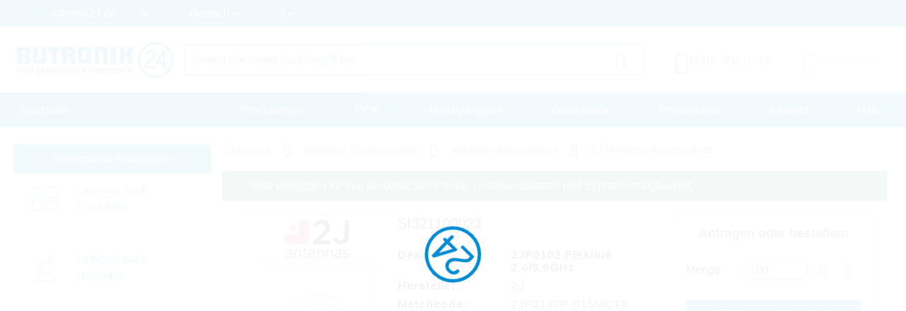

--- FILE ---
content_type: text/html; charset=UTF-8
request_url: https://www.rutronik24.de/produkt/2j/2jf0102p-015113-ufl/9969196.html
body_size: 13234
content:
<!DOCTYPE html>
<html lang="de">
    <head>
        <title>SI321100023 2J | Rutronik24 Distributor</title>
        <meta charset="utf-8">
        <meta http-equiv="X-UA-Compatible" content="IE=edge">
        <meta http-equiv="content-type" content="text/html; charset=utf-8">
        <meta name="description" content="Kaufe SI321100023 2JF0102 Flexible 2.4/5.0GHz von 2J bei Rutronik24. | Einblick auf Preise und Bestände ✔ Lieferzeit ✔ Datenblätter ✔ und Parameter ✔.">
        <meta name="viewport" content="width=device-width, initial-scale=1">
        <meta name="referrer" content="origin">
        <meta property="og:title" content="SI321100023 2J | Rutronik24 Distributor" />
        <meta property="og:type" content="website" />
        <meta property="og:description" content="Kaufe SI321100023 2JF0102 Flexible 2.4/5.0GHz von 2J bei Rutronik24. | Einblick auf Preise und Bestände ✔ Lieferzeit ✔ Datenblätter ✔ und Parameter ✔." />
        <meta property="og:site_name" content="Rutronik24" />
        <meta property="og:url" content="https://www.rutronik24.de/produkt/2j/si321100023/9969196.html" />
<meta property="og:image" content="https://www.rutronik24.com/pim/01W_default.png" />
<link rel="canonical" href="https://www.rutronik24.de/produkt/2j/si321100023/9969196.html" />
        <link rel="icon" href="https://www.rutronik24.de/favicon_r24.png" type="image/x-icon">
        <link rel="apple-touch-icon-precomposed" href="https://www.rutronik24.de/assets/default/images/apple-touch-icon.png"/>
        <!-- Google Tag Manager -->
            
                <script>(function(w,d,s,l,i){w[l]=w[l]||[];w[l].push({'gtm.start': new Date().getTime(),event:'gtm.js'});var f=d.getElementsByTagName(s)[0],j=d.createElement(s),dl=l!='dataLayer'?'&l='+l:'';j.async=true;j.src='https://rs.rutronik24.com/gtm.js?id='+i+dl;f.parentNode.insertBefore(j,f);})(window,document,'script','dataLayer','GTM-TRDCW9BR');</script>
            
        <!-- End Google Tag Manager -->
                    <link type="text/css" rel="stylesheet" href="/min/styles.r24_new.css?v=2025_09_02_v2" />
                <script type="text/javascript" src="/vendor/components/jquery/jquery.min.js"></script>
        <script type="text/javascript" src="/vendor/components/jqueryui/jquery-ui.min.js"></script>
        <script type="text/javascript" src="/vendor/twbs/bootstrap/dist/js/bootstrap.bundle.min.js"></script>
		<script type="text/javascript" src="/assets/default/js/splide.min.js"></script>
		<script type="text/javascript">window.econda = {onReady:[], ready: function(f){this.onReady.push(f);}};window.emos3 = window.emos3 || {stored:[], send: function(p){this.stored.push(p);}};</script><script type="text/javascript" defer="defer" src="https://d35ojb8dweouoy.cloudfront.net/loader/loader.js" client-key="00002961-5fa3be96-db31-3ac3-a401-e130e1e0300d" container-id="954" lang="de-DE"></script>
        <link rel="alternate" href="https://www.rutronik24.com/product/2j/2jf0102p-015113-ufl/9969196.html" hreflang="x-default"/>
<link rel="alternate" href="https://www.rutronik24.fr/produit/2j/2jf0102p-015113-ufl/9969196.html" hreflang="fr"/>
<link rel="alternate" href="https://www.rutronik24.de/produkt/2j/2jf0102p-015113-ufl/9969196.html" hreflang="de"/>
<link rel="alternate" href="https://www.rutronik24.it/prodotto/2j/2jf0102p-015113-ufl/9969196.html" hreflang="it"/>
<link rel="alternate" href="https://www.rutronik24.ch/produkt/2j/2jf0102p-015113-ufl/9969196.html" hreflang="de-ch"/>
<link rel="alternate" href="https://www.rutronik24.co.uk/product/2j/2jf0102p-015113-ufl/9969196.html" hreflang="en-gb"/>
<link rel="alternate" href="https://www.rutronik24.es/producto/2j/2jf0102p-015113-ufl/9969196.html" hreflang="es"/>

        
        <script>window.dataLayer.push({
        event: 'pageview_user',
        user_status: 'not_logged_in',
        tracking_disallowed: 'true',
        emailHostName: undefined,
        userHash: undefined
        });</script>
        <script type="text/javascript">
            window.addEventListener('UC_UI_INITIALIZED', function() {
                // Abfrage des Zustands der Einwilligungen
                var consentData = window.UC_UI.getConsentData();
            });
        </script>
            </head>
    <body itemscope itemtype="http://schema.org/WebPage" class="layout-r24 " data-user-status="3">
        <!-- Google Tag Manager (noscript) -->
        <noscript><iframe src="https://rs.rutronik24.com/ns.html?id=GTM-TRDCW9BR" height="0" width="0" style="display:none;visibility:hidden"></iframe></noscript>
        <!-- End Google Tag Manager (noscript) -->
        <a id="top"></a>
        <div class="waiting-animation"></div>
        <div class="container-fluid nav-container   " id="navcontainer">
                    </div>
        <div class="container-fluid nav-container nav-container-selects">
            <nav class="navbar navbar-expand-lg row hidden-print rutnavbar rutnavbar-selects">
                <div class="container">
                    <div class="collapse navbar-collapse" id="navbarNavDropdown">
                        <ul class="navbar-nav nav-selects">
                            <li class="nav-item dropdown changing-label">
                                <form action="" method="post" role="form" class="form" id="form_domain">
                                    <input type="hidden" name="m" value="" />
                                    <input type="hidden" name="action" value="domain" />
                                    <input type="hidden" name="query" value="https://www.rutronik24.de/produkt/2j/2jf0102p-015113-ufl/9969196.html" />
                                    <select name="D" id="D" onchange="window.open(this.value, '_top'); return false;">
									
                                        <option value="https://rutronik24.com" >rutronik24.com</option>
                                        <option value="https://rutronik24.de" selected>rutronik24.de</option>
                                        <option value="https://rutronik24.co.uk" >rutronik24.co.uk</option>
                                        <option value="https://rutronik24.fr" >rutronik24.fr</option>
                                        <option value="https://rutronik24.it" >rutronik24.it</option>
                                        <option value="https://rutronik24.ch" >rutronik24.ch</option>
                                        <option value="https://rutronik24.es" >rutronik24.es</option>
                                        <option value="https://rutronik24.com.cn" >rutronik24.com.cn</option>
                                    </select>
                                </form>
                            </li>
                            <li class="nav-item dropdown changing-label">
                                <form action="" method="post" role="form" class="form" id="form_lang">
                                    <input type="hidden" name="m" value="" />
                                    <input type="hidden" name="action" value="language" />
                                    <input type="hidden" name="query" value="https://www.rutronik24.de/produkt/2j/2jf0102p-015113-ufl/9969196.html" />
                                    <select name="L" id="L" onchange="$(this).closest('form').submit(); return false;">
                                        <option value="de" selected="selected">deutsch</option>
<option value="en">english</option>

                                    </select>
                                </form>
                            </li>
                                                            <li class="nav-item dropdown changing-label">
                                    <form action="" method="post" role="form" class="form" id="form_currency">
                                        <input type="hidden" name="m" value="" />
                                        <input type="hidden" name="action" value="language" />
                                        <input type="hidden" name="query" value="https://www.rutronik24.de/produkt/2j/2jf0102p-015113-ufl/9969196.html" />
                                        <select name="currency" onchange="$(this).closest('form').submit(); return false;">
                                            <option value="EUR">&#8364;</option>
<option value="USD" selected="selected">$</option>
<option value="GBP">&#163;</option>

                                        </select>
                                    </form>
                                </li>
                                                    </ul>
                    </div>
                </div>
            </nav>
        </div>
        <div class="container-fluid nav-container nav-container-actions">
            <section class="align-items-center justify-content-center section-nav">
                <div class="container">
                    <div class="row">
                        <div class="col col-sm col-xl-auto col-xxl-auto header_brand">
                            <a title="Rutronik24 Online Shop" href="/" id="link_head_rutronik">
                                <img width="292" height="67" class="img-responsive" alt="Rutronik24 Online Shop" src="/images/logos/rutronik24.png">
                            </a>
                        </div>
                        <div class="col-12 col-sm-12 col-xl col-xxl header_search  flex justify-content-center">
                            <div class="hidden-print searchform">
    <form action="/" method="post" name="searchform" id="searchform" class="form-horizontal" role="form">
	    <input name="m" type="hidden" value="oc" />
	    <input name="action" type="hidden" value="search" />
	    <input name="cmd" type="hidden" value="NewSearch" />
	    <input name="orderby" type="hidden" value="" />
	    <input name="reset" id="reset" type="hidden" value="0" />
	    <input name="doprg" type="hidden" value="0" />
	    <div class="input-group">
		    <input type="text" name="qs" id="qs_oc" class="form-control input-md to-focus" placeholder="Geben Sie einen Suchbegriff ein" value="" />
	        <span class="input-group-btn">
	            <button type="submit" class="btn btn-header-search input-md waiting">
	                <i class="bi bi-search"></i>
	            </button>
	        </span>
	    </div>
    </form>
</div>
                        </div>
                        <div class="col col-sm col-xl-auto col-xxl-auto text-right header_actions ">
                            <div class="header_action_content">
                                                                    <div class="button-content search">
                                        <a href="#" >
                                            <span class="button-content-icon"><i class="bi bi-search"></i></span><span class="button-content-text">Suchen</span>
                                        </a>
                                    </div>
                                                                                                    <div class="button-content action-loginlogout">
                                        <a data-href="/account.html" href="/register-login.html" >
                                        
                                            <span class="button-content-icon"><i class="bi bi-person"></i></span>
                                            <span class="button-content-text">Mein Rutronik</span>
                                        </a>
                                    </div>
                                                                <div class="button-content action-cart empty">
                                    <a class="button-content-anchor" href="/cart.html">
                                        <span class="a">
                                            <span class="button-content-icon"><i class="bi bi-cart-check"></i></span>
                                            <span class="button-content-text">Warenkorb</span>
                                            <span class="button-content-count"></span>
                                        </span>
                                    </a>
                                </div>
                                                            </div>
                        </div>
                    </div>
                </div>
            </section>
        </div>
        <div class="container-fluid nav-container nav-container-links">
            <nav class="navbar navbar-expand-lg row hidden-print rutnavbar rutnavbar-links">
                <div class="container">
                    <div class="collapse navbar-collapse row" id="navbarNavDropdown">
                        <ul class="navbar-nav nav_menu nav_startseite col-auto col-lg-3">
                            <li class="nav-item">
                                <a href="https://www.rutronik24.de/" https://www.rutronik24.de/class="nowrap nav-link nav-active">
                                    Startseite
                                </a>
                            </li>
                        </ul>
                        <ul class="navbar-nav nav_menu nav_links col-auto col-lg-9">
                                                            <li class="nav-item">
                                    <a href="/register-login.html" data-href="/?m=ep" class="nowrap nav-link ">
                                        Procurement
                                    </a>
                                </li>
                                <li class="nav-item">
                                    <a href="/register-login.html" data-href="/?m=pcn" class="nowrap nav-link " id="getpcn">
                                        PCN
                                    </a>
                                </li>
                                <li class="nav-item">
                                    <a href="/register-login.html" data-href="/?m=mq" class="nowrap nav-link ">
                                        Massquotation
                                    </a>
                                </li>
                                <li class="nav-item">
                                    <a href="/register-login.html" data-href="/?m=dl" class="nowrap nav-link ">
                                        Downloads
                                    </a>
                                </li>
                                <li class="nav-item">
                                    <a href="/register-login.html" data-href="/print_media.html" class="nowrap nav-link ">
                                        Printmedien
                                    </a>
                                </li>
                                                        <li class="nav-item">
                                <a href="/contact.html" class="nowrap nav-link ">
                                    Kontakt
                                </a>
                            </li>
                            <li class="nav-item">
                                <a href="/faq.html" class="nowrap nav-link ">
                                    Hilfe
                                </a>
                            </li>
                        </ul>
                    </div>
                                            <button class="navbar-toggler" type="button">
                            <span class="navbar-toggler-icon"></span>
                        </button>
                                    </div>
            </nav>
        </div>
        <div class="container-fluid nav-container layout-container-  viewmode-webgate" id="main">
            <div class="container justify-content-center" id="maincontainer">
                <div class=" row  " id="mainrow">
                                            <nav class="col hidden-print   " id="submenu">
                            <div id="nestedAccordion">
                                                                    <div class="filter-submenu" data-filter-state="shown">
                                        <button class="btn btn-primary" data-hide-text="Seitenmenü einklappen" data-show-text="Seitenmenü ausklappen" data-filter-state="shown">
                                            <span class="button-text">Seitenmenü einklappen</span>
                                            <span class="navbar-toggler-icon"></span>
                                        </button>
                                    </div>
                                                                <div class="menu-content"  style="display: block;"  >
                                    <div class='horizontal-menu'>
            

            
            <div class="h2 bereich_01My plus">My Rutronik</div>
            <div class="nav-menu-mobile" style="display: none;">
                    <div class="h3 sub-location plus"><i class="fa-solid fa-location-dot"></i> Location</div>
                    <div style="display: none;">
                    </div>
                    <div class="h3 sub-language plus"><i class="fa-solid fa-language"></i> Language</div>
                    <div style="display: none;">
                    </div><div class="h3 sub-currency plus"><i class="bi bi-currency-exchange"></i> Currency</div>
                                <div style="display: none;">
                                </div>
                    <a href="/?m=ep" class="waiting mobile-main-urls">Procurement</a>
                    <a href="/?m=pcn" class="waiting mobile-main-urls">PCN</a>
                    <a href="/?m=mq" class="waiting mobile-main-urls">Massquotation</a>
                    <a href="/?m=dl" class="waiting mobile-main-urls">Downloads</a>
                    <a href="/print_media.html" class="waiting mobile-main-urls">Print media</a>
                    <a href="/contact.html" class="waiting">Contact</a>
                    
					<div class="selects test-select">
						<div class="nav-item dropdown changing-label">
							<form action="" method="post" role="form" class="form" id="form_domain2">
								<input type="hidden" name="m" value="" />
								<input type="hidden" name="action" value="domain" />
								<input type="hidden" name="query" value="" />
								<select name="D" onchange="window.open(this.value, '_top'); return false;">
									<option value="https://www.rutronik24.com">rutronik24.com</option><option value="https://www.rutronik24.de" selected>rutronik24.de</option><option value="https://www.rutronik24.co.uk">rutronik24.co.uk</option><option value="https://www.rutronik24.fr">rutronik24.fr</option><option value="https://www.rutronik24.it">rutronik24.it</option><option value="https://www.rutronik24.ch">rutronik24.ch</option><option value="https://www.rutronik24.es">rutronik24.es</option><option value="https://www.rutronik24.com.cn">rutronik24.com.cn</option>
								</select>
							</form>
						</div>
					</div>
					<div class="selects">
						<div class="nav-item dropdown changing-label">
							<form action="" method="post" role="form" class="form" id="form_lang2"> 
								<input type="hidden" name="m" value="" />
								<input type="hidden" name="action" value="language" />
								<input type="hidden" name="query" value="" />
								<select name="L" onchange="$(this).closest('form').submit(); return false;">
									<option value="de" selected>deutsch</option><option value="en">english</option>
								</select>
							</form>
						</div>
					</div><div class="selects">
                        <div class="nav-item dropdown changing-label">
                            <form action="" method="post" role="form" class="form" id="form_currency2"> 
                                <input type="hidden" name="m" value="" />
                                <input type="hidden" name="action" value="language" />
                                <input type="hidden" name="query" value="{$querystring}" />
                                <select name="currency" onchange="$(this).closest('form').submit(); return false;">
                                    <option value="EUR">&#8364;</option><option value="USD">$</option><option value="GBP">&#163;</option>
                                </select>
                            </form>
                        </div>
                    </div>
                </div><div class="h2 linecard_products waiting" onclick="document.location.href='/linecard.html';return false;">Linecard nach Produkten</div>
<div></div>
<div class="h2 linecard_supplier waiting" onclick="document.location.href='/supplier.html';return false;">Linecard nach Hersteller</div>
<div></div>
<div class="category-menu-area plus"><div data-category="bereich_01A" class="h2 category-bereich-item bereich_01A plus">Semiconductors</div>
<div class='sub-urls-area'>
<div class="h3 plus">Analog/Mixed Signal</div>
<div>
<a class="waiting " href="/category/a-d-converters/" title="A/D Konverter">A/D Konverter</a>
<a class="waiting " href="/category/ac-dc-converter/" title="AC/DC Konverter">AC/DC Konverter</a>
<a class="waiting " href="/category/amplifiers/" title="Amplifiers">Amplifiers</a>
<a class="waiting " href="/category/dc-dc-converter/" title="DC/DC Konverter">DC/DC Konverter</a>
<a class="waiting " href="/category/gate-driver-ics/" title="Gate Driver Ics">Gate Driver Ics</a>
<a class="waiting " href="/category/interface-ics/" title="Interface ICs">Interface ICs</a>
<a class="waiting " href="/category/motor-ic/" title="Motor IC">Motor IC</a>
<a class="waiting " href="/category/power-management-ics/" title="Powermanagement ICs">Powermanagement ICs</a>
<a class="waiting " href="/category/smart-switches/" title="Smart Switches">Smart Switches</a>
<a class="waiting " href="/category/standard-amplifier/" title="Standard Amplifier">Standard Amplifier</a>
<a class="waiting " href="/category/standard-voltage-reference/" title="Standard Voltage Reference">Standard Voltage Reference</a>
<a class="waiting " href="/category/standard-voltage-regulators/" title="Standard Voltage Regulators">Standard Voltage Regulators</a>
<a class="waiting " href="/category/voltage-references-supervisors/" title="Voltage References & Supervisors">Voltage References & Supervisors</a>
<a class="waiting " href="/category/voltage-regulators/" title="Voltage Regulators">Voltage Regulators</a>
</div>
<div class="h3 plus">Digital ICs</div>
<div>
<a class="waiting " href="/category/bga-ssd/" title="BGA SSD">BGA SSD</a>
<a class="waiting " href="/category/communication-ic/" title="Communication IC">Communication IC</a>
<a class="waiting " href="/category/dram/" title="DRAM">DRAM</a>
<a class="waiting " href="/category/emmc-memory/" title="eMMC Memory">eMMC Memory</a>
<a class="waiting " href="/category/field-programmable-gate-array/" title="FPGA">FPGA</a>
<a class="waiting " href="/category/logic-ic/" title="Logic IC">Logic IC</a>
<a class="waiting " href="/category/microcontroller/" title="Mikrokontroller">Mikrokontroller</a>
<a class="waiting " href="/category/microprocessor/" title="Mikroprozessoren">Mikroprozessoren</a>
<a class="waiting " href="/category/non-volatile-memory/" title="Non-Volatile Memory">Non-Volatile Memory</a>
<a class="waiting " href="/category/peripheral-ic/" title="Peripheral IC">Peripheral IC</a>
<a class="waiting " href="/category/ram/" title="RAM">RAM</a>
<a class="waiting " href="/category/rutronik-design-kits/" title="Rutronik Design Kits">Rutronik Design Kits</a>
<a class="waiting " href="/category/standard-eeprom/" title="Standard EEPROM">Standard EEPROM</a>
<a class="waiting " href="/category/STDCOM/" title="Standard Interfaces">Standard Interfaces</a>
<a class="waiting " href="/category/timing-ic/" title="Timing IC">Timing IC</a>
<a class="waiting " href="/category/tools-for-microcontroller/" title="Tools for Microcontroller">Tools for Microcontroller</a>
<a class="waiting " href="/category/c-motor-control-socs/" title="µC Motor Control SOCs">µC Motor Control SOCs</a>
</div>
<div class="h3 plus">Diodes / Rectifier</div>
<div>
<a class="waiting " href="/category/bridge-rectifier/" title="Brückengleichrichter">Brückengleichrichter</a>
<a class="waiting " href="/category/fast-diodes-rectifiers/" title="Fast-Diodes-Rectifiers">Fast-Diodes-Rectifiers</a>
<a class="waiting " href="/category/protection-diodes/" title="Protection Diodes">Protection Diodes</a>
<a class="waiting " href="/category/rectifiers-standard/" title="Standard Gleichrichter">Standard Gleichrichter</a>
<a class="waiting " href="/category/schottky-diodes/" title="Schottky Diodes">Schottky Diodes</a>
<a class="waiting " href="/category/silicon-carbide-diodes/" title="Silicon Carbide Diodes">Silicon Carbide Diodes</a>
<a class="waiting " href="/category/zener-diodes/" title="Zener-Dioden">Zener-Dioden</a>
</div>
<div class="h3 plus">High Power Modules</div>
<div>
<a class="waiting " href="/category/power-modules/" title="Power Modules">Power Modules</a>
</div>
<div class="h3 plus">Optoelectronic Components</div>
<div>
<a class="waiting " href="/category/laser-components/" title="Laser components">Laser components</a>
<a class="waiting " href="/category/optical-sensors/" title="Optical sensors">Optical sensors</a>
<a class="waiting " href="/category/ultraviolet-leds/" title="Ultraviolet LEDs">Ultraviolet LEDs</a>
<a class="waiting " href="/category/general-lighting/" title="General Lighting">General Lighting</a>
<a class="waiting " href="/category/infrared-leds-photodetectors/" title="Infrared LEDs & Photodetectors">Infrared LEDs & Photodetectors</a>
<a class="waiting " href="/category/optocoupler/" title="Optocoupler">Optocoupler</a>
<a class="waiting " href="/category/led-optics/" title="LED Optics">LED Optics</a>
<a class="waiting " href="/category/7-segment-dotmatrix-led/" title="7-Segment + Dotmatrix LED">7-Segment + Dotmatrix LED</a>
<a class="waiting " href="/category/led-modules/" title="LED Modules">LED Modules</a>
<a class="waiting " href="/category/led-driver/" title="LED Driver">LED Driver</a>
<a class="waiting " href="/category/visible-automotive-led/" title="Visible Automotive LED">Visible Automotive LED</a>
<a class="waiting " href="/category/visible-industrial-led/" title="Visible Industrial LED">Visible Industrial LED</a>
</div>
<div class="h3 plus">Sensoren</div>
<div>
<a class="waiting " href="/category/current-sensors/" title="Current Sensors">Current Sensors</a>
<a class="waiting " href="/category/environmental-sensors/" title="Environmental Sensors">Environmental Sensors</a>
<a class="waiting " href="/category/magnetic-sensors/" title="Magnetic Sensors">Magnetic Sensors</a>
<a class="waiting " href="/category/mems-sensors/" title="MEMS Sensors">MEMS Sensors</a>
<a class="waiting " href="/category/optical-sensors/" title="Optical Sensors">Optical Sensors</a>
<a class="waiting " href="/category/other-sensors/" title="Other Sensors">Other Sensors</a>
</div>
<div class="h3 plus">Transistoren</div>
<div>
<a class="waiting " href="/category/igbts/" title="IGBTs & Modules">IGBTs & Modules</a>
<a class="waiting " href="/category/rf-transistor/" title="RF Transistor">RF Transistor</a>
<a class="waiting " href="/category/standard-bipolar-transistor/" title="Standard Bipolar Transistor">Standard Bipolar Transistor</a>
<a class="waiting " href="/category/low-voltage-mosfets-300v/" title="Low Voltage MOSFETs (<300V)">Low Voltage MOSFETs (<300V)</a>
<a class="waiting " href="/category/high-voltage-mosfets-300v/" title="High Voltage MOSFETs (>=300V)">High Voltage MOSFETs (>=300V)</a>
</div>
<div class="h3 plus">Triacs / Thyristors</div>
<div>
<a class="waiting " href="/category/triacs-thyristors/" title="Triacs / Thyristors">Triacs / Thyristors</a>
</div>
</div></div>
<div class="category-menu-area plus"><div data-category="bereich_01P" class="h2 category-bereich-item bereich_01P plus">Passive Components</div>
<div class='sub-urls-area'>
<div class="h3 plus">Kondensatoren</div>
<div>
<a class="waiting " href="/category/ceramic-chip-commodity/" title="Ceramic Cap SMD - Commercial (KKK)<br />
commercial apps <=250Vdc; <1,0µF">Ceramic Cap SMD - Commercial (KKK)<br />
commercial apps <=250Vdc; <1,0µF</a>
<a class="waiting " href="/category/ceramic-chip-high-values/" title="Ceramic Cap SMD - High Values (KKH)<br />
commercial apps >=350Vdc; 250Vac; >=1,0µF<br />
softtermination parts all values">Ceramic Cap SMD - High Values (KKH)<br />
commercial apps >=350Vdc; 250Vac; >=1,0µF<br />
softtermination parts all values</a>
<a class="waiting " href="/category/ceramic-chip-automotive/" title="Ceramic Cap SMD - Automotive (KKA)<br />
automotive apps AEC-Q200 qualified<br />
with or without softtermination">Ceramic Cap SMD - Automotive (KKA)<br />
automotive apps AEC-Q200 qualified<br />
with or without softtermination</a>
<a class="waiting " href="/category/ceramic-chip-special-tht/" title="Ceramic Cap - Specialties (KKS)<br />
(e.g. Leaded, HiQ, Array, etc.)">Ceramic Cap - Specialties (KKS)<br />
(e.g. Leaded, HiQ, Array, etc.)</a>
<a class="waiting " href="/category/electric-double-layer-capacitors/" title="Electric Double Layer Capacitors">Electric Double Layer Capacitors</a>
<a class="waiting " href="/category/electrolytic-capacitors/" title="Electrolytic Capacitors">Electrolytic Capacitors</a>
<a class="waiting " href="/category/film-capacitors/" title="Film Capacitors">Film Capacitors</a>
<a class="waiting " href="/category/tantalum-capacitors/" title="Tantalkondensatoren">Tantalkondensatoren</a>
</div>
<div class="h3 plus">Induktivitäten, Ferrite, Transformatoren</div>
<div>
<a class="waiting " href="/category/50hz-transformers/" title="50Hz Transformers">50Hz Transformers</a>
<a class="waiting " href="/category/ferrites-emi-filters/" title="Ferrite">Ferrite</a>
<a class="waiting " href="/category/hf-transformers/" title="HF Transformers">HF Transformers</a>
<a class="waiting " href="/category/inductors/" title="Induktivitäten">Induktivitäten</a>
</div>
<div class="h3 plus">Widerstände</div>
<div>
<a class="waiting " href="/category/current-sense/" title="Current Sense">Current Sense</a>
<a class="waiting " href="/category/standard-chip-resistor/" title="Standard-Chipwiderstände">Standard-Chipwiderstände</a>
<a class="waiting " href="/category/special-chip-resistor/" title="Spezial-Chipwiderstände">Spezial-Chipwiderstände</a>
<a class="waiting " href="/category/precision-chip-resistor/" title="Präzisions-Chipwiderstände">Präzisions-Chipwiderstände</a>
<a class="waiting " href="/category/melf/" title="Melf">Melf</a>
<a class="waiting " href="/category/array/" title="Array">Array</a>
<a class="waiting " href="/category/through-hole-leaded/" title="Through Hole, Leaded">Through Hole, Leaded</a>
<a class="waiting " href="/category/power-wirewound-chassi/" title="Power, Wirewound, Chassi">Power, Wirewound, Chassi</a>
<a class="waiting " href="/category/potentiometer-trimmer/" title="Potentiometer, Trimmer">Potentiometer, Trimmer</a>
<a class="waiting " href="/category/ntc-thermistor/" title="NTC Thermistor">NTC Thermistor</a>
<a class="waiting " href="/category/ptc-thermistor/" title="PTC Thermistor">PTC Thermistor</a>
<a class="waiting " href="/category/varistor/" title="Varistor">Varistor</a>
</div>
<div class="h3 plus"> Timing Devices & Acoustic Components</div>
<div>
<a class="waiting " href="/category/buzzers-speakers-microphones/" title="Buzzers, Speakers, Microphones">Buzzers, Speakers, Microphones</a>
<a class="waiting " href="/category/crystals-oscillators-rtcs/" title="Crystals, Oscillators, RTC">Crystals, Oscillators, RTC</a>
<a class="waiting " href="/category/resonators-filters-sensors-haptic/" title="Resonators, Filters, Sensors, Haptic">Resonators, Filters, Sensors, Haptic</a>
</div>
</div></div>
<div class="category-menu-area plus"><div data-category="bereich_01E" class="h2 category-bereich-item bereich_01E plus">Electromechanical Components</div>
<div class='sub-urls-area'>
<a class="waiting " href="/category/batteries/" title="Batterien">Batterien</a>
<a class="waiting " href="/category/cable/" title="Kabel">Kabel</a>
<a class="waiting " href="/category/connectors/" title="Steckverbinder">Steckverbinder</a>
<a class="waiting " href="/category/electromechanical-accessories/" title="Electromechanical Accessories">Electromechanical Accessories</a>
<a class="waiting " href="/category/fans/" title="Lüfter">Lüfter</a>
<a class="waiting " href="/category/fuse/" title="Sicherungen">Sicherungen</a>
<a class="waiting " href="/category/heat-foils/" title="Heat Foils">Heat Foils</a>
<a class="waiting " href="/category/heatsinks/" title="Kühlkörper">Kühlkörper</a>
<a class="waiting " href="/category/protection-products/" title="Protection Products">Protection Products</a>
<a class="waiting " href="/category/relays/" title="Relays">Relays</a>
<a class="waiting " href="/category/switches/" title="Switches">Switches</a>
</div></div>
<div class="category-menu-area plus"><div data-category="bereich_01T" class="h2 category-bereich-item bereich_01T plus">Displays & Monitors</div>
<div class='sub-urls-area'>
<a class="waiting " href="/category/industrial-monitors/" title="Monitore">Monitore</a>
<a class="waiting " href="/category/intelligent-displays/" title="Intelligente Displays">Intelligente Displays</a>
<a class="waiting " href="/category/oled/" title="OLED">OLED</a>
<a class="waiting " href="/category/passive-displays/" title="Passive & E-Paper Displays">Passive & E-Paper Displays</a>
<a class="waiting " href="/category/tft/" title="TFT">TFT</a>
</div></div>
<div class="category-menu-area plus"><div data-category="bereich_01B" class="h2 category-bereich-item bereich_01B plus">Embedded Boards & Systems</div>
<div class='sub-urls-area'>
<a class="waiting " href="/category/embedded-accessories/" title="Embedded Accessories">Embedded Accessories</a>
<a class="waiting " href="/category/embedded-boards/" title="Embedded Boards">Embedded Boards</a>
<a class="waiting " href="/category/embedded-processors/" title="Embedded Processors">Embedded Processors</a>
<a class="waiting " href="/category/embedded-systems/" title="Embedded Systems">Embedded Systems</a>
<a class="waiting " href="/category/industrial-cameras/" title="Industrial Cameras">Industrial Cameras</a>
<a class="waiting " href="/category/industrial-communication/" title="Industrial Communication">Industrial Communication</a>
<a class="waiting " href="/category/industrial-power-supplies/" title="Industrial Power Supplies">Industrial Power Supplies</a>
</div></div>
<div class="category-menu-area plus"><div data-category="bereich_01D" class="h2 category-bereich-item bereich_01D plus">Embedded Storage</div>
<div class='sub-urls-area'>
<a class="waiting " href="/category/industrial-dram/" title="Industrial DRAM">Industrial DRAM</a>
<a class="waiting " href="/category/industrial-flash/" title="Industrial Flash">Industrial Flash</a>
<a class="waiting " href="/category/industrial-hdd/" title="Hard Disk Drives">Hard Disk Drives</a>
<a class="waiting " href="/category/industrial-ssd/" title="Industrial SSD">Industrial SSD</a>
<a class="waiting " href="/category/optical-drives/" title="Optical Drives">Optical Drives</a>
</div></div>
<div class="category-menu-area plus"><div data-category="bereich_01W" class="h2 category-bereich-item bereich_01W plus">Wireless Technologies</div>
<div class='sub-urls-area'>
<a class="waiting " href="/category/ask-fsk-modulated/" title="ASK/FSK modulated">ASK/FSK modulated</a>
<a class="waiting " href="/category/bluetooth/" title="Bluetooth">Bluetooth</a>
<a class="waiting " href="/category/cellular-wireless/" title="Cellular Wireless">Cellular Wireless</a>
<a class="waiting " href="/category/embedded-wireless/" title="Embedded Wireless">Embedded Wireless</a>
<a class="waiting " href="/category/gnss/" title="GNSS">GNSS</a>
<a class="waiting " href="/category/ZIGBEE/" title="PSK/DSSS modulated">PSK/DSSS modulated</a>
<a class="waiting " href="/category/rfid-nfc/" title="RFID/NFC">RFID/NFC</a>
<a class="waiting " href="/category/security/" title="Security">Security</a>
<a class="waiting " href="/category/wireless-accessoires/" title="Wireless Accessories">Wireless Accessories</a>
<a class="waiting " href="/category/wireless-microcontroller/" title="Wireless Microcontroller">Wireless Microcontroller</a>
<a class="waiting " href="/category/wlan-wifi/" title="WLAN/WiFi">WLAN/WiFi</a>
</div></div>
<div id="loginhint_left">
	<aside>
		<div class="aside-box box-color box-color-lila box-small content-background-image" style="background-image: linear-gradient(rgba(0, 0, 0, 0.5), rgba(0, 0, 0, 0.5)), url('/images/rebrush/images/newsletter1.png')">
			<div class="aside-box-content">
				<div class="aside-box-headline">
					Newsletter
				</div>
				<div class="aside-box-link">
					<a href="/?m=&amp;action=newsletter" class="aside-box-anchor anchor-arrow">
						<span class="aside-box-anchor-icon span-icon">
							<i class="fa-solid fa-chevron-right"></i>
						</span>
						<span class="aside-box-anchor-text span-text">
							Jetzt abonnieren!
						</span>
					</a>
				</div>
			</div>
		</div>
					<div class="aside-box box-color box-color-blue box-small content-background-image" style="background-image: linear-gradient(rgba(0, 0, 0, 0.5), rgba(0, 0, 0, 0.5)), url('/images/rebrush/images/startup.png')">
				<div class="aside-box-content">
					<div class="aside-box-headline">
						Start Up?
					</div>
					<div class="aside-box-link">
						<a href="https://www.rutronik.com/de/start-up" class="aside-box-anchor anchor-arrow">
							<span class="aside-box-anchor-icon span-icon">
								<i class="fa-solid fa-chevron-right"></i>
							</span>
							<span class="aside-box-anchor-text span-text">
								Jetzt informieren!
							</span>
						</a>
					</div>
				</div>
			</div>
			</aside>
</div></div>

                                </div>
                            </div>
                        </nav>
                                        <section class="col submenu-not-empty layout-" id="maincontent">
                        
                                                <div class="row catalog-content">
    <div class="col-md-12">
        <article>
    <ol itemscope itemtype="https://schema.org/BreadcrumbList" class="breadcrumb hidden-print">
        <li itemprop="itemListElement" itemscope itemtype="https://schema.org/ListItem">
        <a itemprop="item" href="https://www.rutronik24.de/"><span itemprop="name">Startseite</span></a>
                <meta itemprop="position" content="1" />
    </li>
            <li itemprop="itemListElement" itemscope itemtype="https://schema.org/ListItem">
            <a itemprop="item" href="https://www.rutronik24.de/bg/01W/wireless-technologies.html"><span itemprop="name">Wireless Technologies</span></a>
                        <meta itemprop="position" content="2" />
        </li>
                    <li itemprop="itemListElement" itemscope itemtype="https://schema.org/ListItem">
            <a itemprop="item" href="/category/wireless-accessoires/"><span itemprop="name">Wireless Accessoires</span></a>
                        <meta itemprop="position" content="3" />
        </li>
                    <li itemprop="itemListElement" itemscope itemtype="https://schema.org/ListItem">
                <a itemprop="item" href="/pgm/2j/wireless_accessories/wireac/"><span itemprop="name">2J Wireless Accessoires</span></a>
                                <meta itemprop="position" content="4" />
            </li>
            </ol>    <div class="artikel-shown">
	<div class="artikel-content-area">
					<div class="artikel-login-botton">
				<div class="panel-heading hidden-print">
					<a class="btn btn-success" href="/register-login.html" data-href="/produkt/2j/2jf0102p-015113-ufl/9969196.html">Bitte einloggen für Ihre persönlichen Preise, Lieferkonditionen und Echtzeitverfügbarkeit.</a>
				</div>
			</div>
				<div class="artikel-content-content-area">
			<div class="article-image-and-text-area">
				<div class="row hundredpercent m-0">
					<div class="col-12 col-sm-auto article-header-area">
												<meta itemprop="manufacturer" content="2J">
						<meta itemprop="brand" content="2J">
						<div class="row-productimagebox-productdetails row-product d-block d-md-none">
							<div class="oc_catalog_title">
								<h1>
								SI321100023
								</h1>
							</div>
						</div>
						<div class="row-productimagebox-productdetails row-product">
							<div class="col-productimagebox">
								<div class="productimagebox-content">
									<div class="productimagebox-header">
										<div class="hersteller-logo">
											<img class="" src="https://www.rutronik24.de/images/logos/2j_medium.png" alt="2J" title="2J">
										</div>
									</div>
									<div class="productimagebox-body">
										<div class="article-image-area zoom-box">
																																		<img src="https://www.rutronik24.com/pim/01W_default.png" class="img-responsive" title="No image available">
																					</div>
									</div>
									<div class="productimagebox-footer">
																													</div>
								</div>
							</div>
							<div class="col-productdetails">
								<div class="oc_catalog_title d-md-block d-none">
    <h1>
        SI321100023
    </h1>
</div>								<div class="article-details-area" style="padding: 0;">
									<div>
										<meta itemprop='mpn' content='SI321100023' />
																				<meta itemprop='sku' content='WIREAC2142' />										<meta itemprop="name" content="SI321100023">
										<div class="article-details">
											<div class="inserts">
												<span class="inserarea">
													<span class="insertlabela">Description: </span>
													<span itemprop="description" class=" insertvalue"><strong>2JF0102 Flexible 2.4/5.0GHz</strong></span>
												</span>
																									<span class="inserarea">
														<span class="insertlabela">Hersteller:</span>
																																											<span class="insertvalue">2J</span>
																											</span>
																																					<span class="inserarea">
														<span class="insertlabela">Matchcode:</span>
														<span
															class="insertvalue">2JF0102P-015MC113-UFL</span>
													</span>
																																					<span class="inserarea">
														<span class="insertlabela">Rutronik No.:</span>
														<span class="insertvalue">WIREAC2142</span>
													</span>
																																				<span class="inserarea">
													<span class="insertlabela">VPE:</span>
													<span class="insertvalue">1</span>
												</span>
																									<span class="inserarea">
														<span class="insertlabela">MOQ:</span>
														<span class="insertvalue">100</span>
													</span>
																																																	<span class="inserarea">
														<span class="insertlabela">Verpackung:</span>
														<span class="insertvalue">BULK</span>
													</span>
																							</div>
										</div>
									</div>
								</div>
							</div>
						</div>
						<div class="row-productlinks row-product">
							<div class="row-productcol">
								<div class="oc_functions">
																																				<a class="function-item" rel="nofollow" href="https://www.2j-antennas.com/media/original/datasheets/2jf0102p.pdf" id="getdatasheet" target="_blank">
										<span class="span-icon">
											<i class="fa-solid fa-chevron-right"></i>
										</span>
										<span class="span-text">
											<span>
												Datenblatt</span>
										</span>
									</a>
																	</div>
							</div>
							<div class="row-productcol">
								<div class="oc_functions">
																			<a class="function-item" href="/register-login.html">
											<span class="span-icon">
												<i class="fa-solid fa-chevron-right"></i>
											</span>
											<span class="span-text">
												<span>Einfügen in Projektliste</span>
											</span>
										</a>
																				<a class="function-item" href="/register-login.html">
											<span class="span-icon">
												<i class="fa-solid fa-chevron-right"></i>
											</span>
											<span class="span-text">
												<span>Muster</span>
											</span>
										</a>
																																					<a class="function-item"
										href="javascript:loadPartDiv('2J', 'SI321100023', 'rutronik', 1, 'zip', 0, '', 'de-DE', 1, 'https://www.2j-antennas.com/media/original/datasheets/2jf0102p.pdf', 0)"
										
										onclick="window.emos3.send({Target : ['ecad', 'ecad', 1, 'd'], content: 'catalog/product/ecad'});"
										>
										<span class="span-text">
											<span><img src="https://rutronik.componentsearchengine.com/icon.php?mna=2J&mpn=SI321100023&lbl=1&q3=1&lang=de-DE&epm=1&conf=0&o3=0"></span>
										</span>
									</a>
									<div class="addition-text">
										<p>
											Download the free <a title="Library Loader" href="https://rutronik.componentsearchengine.com/pcb-libraries.php?_gl=1*f086gv*_ga*MzE3MDI0Mjg3LjE2NjgwMDQ3MTc.*_ga_15W4STQT4T*MTY5ODg0MjYxNC4yMzIuMS4xNjk4ODQyNjI4LjQ2LjAuMA..">Library Loader</a> to convert this file for your ECAD Tool
										</p>
									</div>
									<script src="https://rutronik.componentsearchengine.com/common/plugin.js"></script>
								</div>
							</div>
						</div>
					</div>
				</div>
			</div>
			<div class="article-more-detail-informations">
								<div class="tab">
					<div class="tab-wrapper">
						<!-- Tab 1 -->
						<input class="tab-input" id="tab_param" type="radio" checked name="tabsA" data-content="tab1a">
						<label class="tab-button article-tab-color" for="tab_param">Parameter</label>
						<div class="tab-content">
							<div class="row parameter-container">
    <div class="col-12">
        <dl class="row row-ol">
                                                <dt class="col-6 parameter">Antennenmodell</dt>
                    <dd class="col-6 parameter">
                                                    FPC 
                                            </dd>
                                                                <dt class="col-6 parameter">Standard  </dt>
                    <dd class="col-6 parameter">
                                                    2,4/5GHz 
                                            </dd>
                                                                <dt class="col-6 parameter">Frequenz</dt>
                    <dd class="col-6 parameter">
                                                    2,4/5 G Hz
                                            </dd>
                                                                <dt class="col-6 parameter">Steckverbindung (1)</dt>
                    <dd class="col-6 parameter">
                                                    IPEX/U.FL 
                                            </dd>
                                                                                            <dt class="col-6 parameter">Kabelmodell</dt>
                    <dd class="col-6 parameter">
                                                    MC1.13 
                                            </dd>
                                                                <dt class="col-6 parameter">Kabellänge</dt>
                    <dd class="col-6 parameter">
                                                    150 mm
                                            </dd>
                                                                <dt class="col-6 parameter">Scheinwiderstand</dt>
                    <dd class="col-6 parameter">
                                                    50 Ohm
                                            </dd>
                                                                                                                        <dt class="col-6 parameter">Verpackung</dt>
                    <dd class="col-6 parameter">
                                                    BULK 
                                            </dd>
                                                                                                                        <dt class="col-6 parameter">Automotive</dt>
                    <dd class="col-6 parameter">
                                                    NO 
                                            </dd>
                                                                                            <dt class="col-6 parameter">RoHS Status</dt>
                    <dd class="col-6 parameter">
                                                    RoHS-conform
                                            </dd>
                                                                </dl>
    </div>
    <div class="col-12 parameter2">
        <dl class="row row-ol">
                                        <dt class="col-6 parameter">ECCN</dt>
                <dd class="col-6 parameter">EAR99</dd>
                                        <dt class="col-6 parameter">Zolltarifnummer</dt>
                <dd class="col-6 parameter">85177100000</dd>
                                        <dt class="col-6 parameter">Land</dt>
                <dd class="col-6 parameter">Slovakia</dd>
                                        <dt class="col-6 parameter">ABC-Schlüssel</dt>
                <dd class="col-6 parameter">A</dd>
                                        <dt class="col-6 parameter">Lieferzeit beim Hersteller</dt>
                <dd class="col-6 parameter">9 Wochen</dd>
                    </dl>
    </div>
</div>						</div>
						<!-- Tab 2 -->
											</div>
				</div>
							</div>
			<div class="article-buy-area ">
				<div class="order-box">
					<form action="" method="post" accept-charset="utf-8" name="insertform" id="insertform" role="form"
						class="form-horizontal">
						<input type="hidden" name="m" value="oc">
						<input type="hidden" name="action" id="action" value="insert">
						<input type="hidden" name="uid" id="input_uid" value="833ae64143bd906c5fb7535dc0510f23">
						<input type="hidden" name="wid" id="input_wid" value="">
						<input type="hidden" name="aa" id="input_aa" value="">
						<input type="hidden" name="artnr" id="input_artnr" value="WIREAC2142">
						<input type="hidden" name="vpe" id="input_vpe" value="100">
						<input type="hidden" name="id" id="input_id" value="9969196">
						<input type="hidden" name="km" id="input_km" value="N">
						<input type="hidden" name="add" id="add" value="">
						<div class="row">
							<div class="col-12">
								<div class="row hidden-xs">
    <div class="col-12 hidden-print">
        <h3 class="order-box-headline">Anfragen oder bestellen:</h3>
    </div>
</div>
<div class="form-group quantity-form-group">
    <div class="col-12 quantitiy-col">
        <label for="ItemQuantity" class="control-label">Menge</label>
        <input type="text" name="ItemQuantity" id="ItemQuantity" value="100" class="form-control">
        <button type="button" class="btn btn-default btn-md" id="btn_plus"><i class="fa-solid fa-circle-plus"></i></button>
        <button type="button" class="btn btn-default btn-md" id="btn_minus"><i class="fa-solid fa-circle-minus"></i></button>
    </div>
    <div class="col-12 hidden-print">
                    <button type="button" id="insert_submit" class="btn btn-primary waiting">Einfügen in Warenkorb</button>
            </div>
</div>								<div id="occalc_stock">
    <div class="form-group row order-box-more-details order-box-more-details-type-2">
        <div class="col-auto col-xl-4 text-left">
            <label class="control-label">Bestand</label>
        </div>
        <div class="col-auto col-xl-12 text-left stock-infos">
            <div class="occalc_loading text-left">
                                    <span class="stock-status stock-color-red" title="Login"> 
                        <i class="fa-regular fa-circle-xmark"></i>                        Please login
                    </span>
                                            </div>
                    </div>
        
        
    </div>
</div>								<div class="form-group row order-box-more-details">
    <div class="col-auto col-xl-6 text-right">
        <label class="control-label">Stückpreis</label>
    </div>
    <div class="col-auto col-xl-6 text-right oc_price">
        <span id="occalc_ep" class="occalc_loading">5,63</span>&nbsp;$        <meta itemprop="price" content="5.63" />
        <meta itemprop="priceCurrency" content="USD" />
    </div>
</div>
<div class="form-group row order-box-more-details">
    <div class="col-auto col-xl-4 text-left">
        <label class="control-label">Gesamtwert</label>
    </div>
    <div class="col-auto col-xl-8 text-right oc_price text-left oc_price">
        <span id="occalc_gp" class="occalc_loading">563,00</span>&nbsp;$    </div>
</div>							</div>
							<div class="col-12">
								<div class="addition-text">
									<p>Die Artikel im Warenkorb können Sie verbindlich bestellen, oder - falls Sie weitere Fragen haben - als unverbindliche Anfrage an uns schicken.</p>
									<p>Der Rutronik24 Shop ist nur für Firmenkunden. Ein Verkauf an Privatkunden ist nicht möglich.</p>
								</div>
							</div>
							<div class="col-12">
															</div>
						</div>
						<div id="occalc_quotehint">
													</div>
											</form>
				</div>
			</div>
		</div>
	</div>
</div>
<div id="boxDetails"></div>    
            <div id="eccsProduct"></div>
<script type="text/javascript">
if (typeof econda !== 'undefined') {
    urlEconda = '/assets/default/templates/econda_topseller_carousel.htm';
    econda.ready(function() {
        var widget = new econda.recengine.Widget({
            element: document.getElementById('eccsProduct'),
            accountId: '00002961-5fa3be96-db31-3ac3-a401-e130e1e0300d-1',
            renderer: {
                type: 'template',
                uri: urlEconda
            },
            id: 4,
            context: {
                categories: [{
                    type: 'productcategory',
                    id: 'WIREAC'
                }]
            }        });
        widget.render();
        window.setTimeout(function() {
            $(".product-box-supplier-logo img").each(function() {
                $this = $(this);
                imgSrc = $this.attr('src');
                if(imgSrc.match(/\.(jpeg|jpg|gif|png)$/) == null) {

                } else {
                    if(imgSrc.indexOf('_webgate') !== -1) {
                        imgSrc = imgSrc.replace("_webgate", "");
                        $this.attr('src', imgSrc);
                    }
                }
            });
            checkOverflowing();
        }, 2000);
    });
}
</script>
</article>
    </div>

    </div>

                    </section>
                </div>
            </div>
                    </div>
        <div id="banner"></div>
        <div itemscope itemtype="http://schema.org/Organization">
            <meta itemprop="name" content="Rutronik Elektronische Bauelemente GmbH" />
            <meta itemprop="image" content="https://www.rutronik24.com/assets/r24/images/rutronik_logo.png" />
            <meta itemprop="url" content="https://www.rutronik24.com" />
            <meta itemprop="email" content="rutronik24@rutronik.com" />
            <meta itemprop="telephone" content="+49 7231 801 0" />
            <meta itemprop="faxNumber" content="+49 7231 822 82" />
            <div itemprop="address" itemscope itemtype="http://schema.org/PostalAddress">
                <meta itemprop="streetAddress" content="Industriestrasse 2" />
                <meta itemprop="postalCode" content="75228" />
                <meta itemprop="addressLocality" content="Ispringen" />
                <meta itemprop="addressCountry" content="Germany" />
            </div>
        </div>
                <footer class="row docFooter hidden-print ">
    <div class="row container footer-elements">
        <div class="docFooterColumnArea credentials">
            <div class="docFooterColumn">
                <div class="firmen-logos">
                    <a href="https://www.rutronik.com" target="_blank">
                        <img src="/images/rebrush/images/rutronik24.webp" height="40" alt="RUTRONIK">
                    </a>
                    <a href="https://www.rutronik.com/rutronik/worldwide-contact/" target="_blank">
                        <img src="/images/rebrush/images/rutronik_asia.webp" height="40" alt="RUTRONIK Asia">
                    </a>
                </div>
                <h3 class="HeadA">Social Media</h3>
                <div class="social-media-btn">
                    <a href="https://www.facebook.com/rutronik" target="_blank">
                        <img src="/assets/default/images/SoMe_FB.png" width="40" height="40" alt="Facebook">
                    </a>
                    <a href="https://www.instagram.com/rutronik_careers/" target="_blank">
                        <img src="/assets/default/images/SoMe_IG.png" width="40" height="40" alt="Instagram">
                    </a>
                    <a href="https://de.linkedin.com/company/rutronik" target="_blank">
                        <img src="/assets/default/images/SoMe_LI.png" width="40" height="40" alt="LinkedIn">
                    </a>
                    <a href="https://rutronik-tec.com" target="_blank">
                        <img src="/assets/default/images/SoMe_TEC.png" width="40" height="40" alt="Rutronik.com">
                    </a>
                    <a href="https://www.xing.com/companies/rutronikelektronischebauelementegmbh" target="_blank">
                        <img src="/assets/default/images/SoMe_XI.png" width="40" height="40" alt="Xing">
                    </a>
                    <a href="https://www.youtube.com/user/Rutronik24" target="_blank">
                        <img src="/assets/default/images/SoMe_YT.png" width="40" height="40" alt="Youtube">
                    </a>
                </div>
                <div class="copyright">
                    <span class="cr_company">&copy;&nbsp;2026&nbsp;Rutronik Elektronische Bauelemente GmbH</span>
                </div>
                <div class="webseite">
                    <a href="https://www.rutronik.com" target="_blank">
                        www.rutronik.com                    </a>
                </div>
            </div>
        </div>
        <div class="docFooterColumnArea linkslists">
                        <div class="docFooterColumn">
                <h3 class="HeadA">Kontakt</h3>
                <div class="SubA">
                    Tel.:&nbsp;
                                            <a href="tel:+497231801-9292">+49 7231 801-9292</a>
                                    </div>
            </div>
            <div class="docFooterColumn">
                <h3 class="HeadC">Informationen</h3>
                <div class="SubC">
                    <a href="/faq.html" id="link_footer_faq">FAQ</a>
                    <a href="/api.html" id="link_footer_api">API Zugang</a>
                    <a href="/contact.html" id="link_footer_contactrequest">Kontakt</a>
                    <a href="/?m=&amp;action=newsletter" id="link_footer_newsletter2">Newsletter</a>
                    <a href="/about.html" id="link_footer_about">Über Rutronik24</a>
                                            <a href="/register-login.html" class="a-blue" id="link_footer_login" title="Login">
                            <i class="bi bi-person"></i>
                            Login</a>
                        <a href="/register.html" class="a-blue" id="link_footer_login" title="Login">
                            <i class="bi bi-person"></i>
                            Registrieren
                        </a>
                                    </div>
            </div>
            <div class="docFooterColumn">
                <h3 class="HeadC">Rechtliches</h3>
                <div class="SubC">
                    <a href="/terms_and_conditions.html" id="link_footer_terms" title="AGB">AGBs</a>
                    <a href="/privacy.html" id="link_footer_privacy" title="Privacy">Datenschutz</a>
                    <a href="http://www.rutronik.com/certificates/" id="link_footer_certificates" title="Certificates" target="_blank">Zertifikate</a>
                    <a href="http://www.rutronik.com/legal/" id="link_footer_imprint" title="Legal Information" target="_blank">Impressum</a>
                    <a href="https://rutronik.integrityline.app/" id="link_footer_integrity" title="Hinweisgebersystem" target="_blank">Hinweisgebersystem</a>
                                            <a href="#" onClick="UC_UI.showSecondLayer();">Cookie Einstellungen</a>
                                    </div>
            </div>
            <div class="docFooterColumn text-md-left">
                <h3 class="HeadD" style="position: relative;left:2px;">Zahlungsarten</h3>
                <div class="SubD">
                    <div class="payment-icons">
                        <img src="/assets/default/images/visa_card.png" width="56" height="44" alt="Visa Card" id="visa">
                        <img src="/assets/default/images/master_card.png" width="56" height="44" alt="Master Card" id="mastercard">
                    </div>
                    <div class="payment-image">
                        <div class="payment-rechnung-image">
                            <img src="/assets/default/images/rechnung.png" width="60" height="44" alt="Kauf auf Rechnung" style="margin: 0 0 0 0"></div>
                        <div class="payment-rechnung-text">Kauf auf<br>Rechnung</div>
                    </div>
                </div>
            </div>
        </div>
    </div>
</footer>
<div id="back-to-top">
    <a href="#">
        <i class="fas fa-chevron-up"></i>
    </a>
</div>
<!-- Modal -->
<div class="modal fade" id="defaultbox" data-bs-backdrop="static" data-bs-keyboard="false" tabindex="-1" aria-labelledby="defaultboxLabel" aria-hidden="true">
    <div class="modal-dialog">
        <div class="modal-content">
            <div class="modal-header">
                <h3 class="modal-title" id="defaultboxLabel">Your Message</h3>
                <button type="button" class="btn-close" data-bs-dismiss="modal" aria-label="Close"></button>
            </div>
            <div class="modal-body">
                <div class="waiting-animation"></div>
            </div>
        </div>
    </div>
</div>
<div class="modal fade" id="comparebox" tabindex="-1" aria-labelledby="compareboxLabel" aria-hidden="true">
    <div class="modal-dialog">
        <div class="modal-content">
            <div class="modal-body">
                <div class="waiting-animation" style="overflow: visible;"></div>
            </div>
        </div>
    </div>
</div>                    <script>
                
                    window.econda.ready(() => {
                        const state = window.econda.arp.PrivacyProtection.getChannelState('econda_profile_channel', '0.4')
                        if (state === 'ALLOW') {
                            window.dataLayer = window.dataLayer || [];
                            window.dataLayer.push({
                                'event': 'consent',
                                'Google Analytics 4': true
                    });
                
                            
            dataLayer.push({ ecommerce: null });
            dataLayer.push({
                event: 'view_item',
                status: 'not_logged_in',
                ecommerce: {
                    currency: 'USD',
                    value: 563.00,
                    items: [
                        {
                            item_id: 'WIREAC2142',
                            item_name: 'SI321100023',
                            item_brand: '2J',
                            item_category: 'WIREAC',
                            item_category2: '',
                            item_category3: 'Wireless Technologies',
                            price: '5.63',
                            quantity: 100
                        }
                    ]
                }
            });
                            
                            var emospro = {
    siteid : 'https://www.rutronik24.de/',
    content : 'catalog/product/view',
    pageId : 'catalog/product/view',
    langid : 'de',
    cgroup: [
        ['']
    ],    ec_Event: [{ type: 'view', pid: '9969196', sku: 'WIREAC2142', name: 'SI321100023', price: 4.8405, group: 'WIREAC', count: 1, var1: '2J', var2: '5210', var3: 'B'}]
};
window.emos3.send(emospro);                    }
                });
            </script>
                            <script type="text/javascript" src="/min/webgate.oc.js" async ></script>
                        <script type="text/javascript" src="/assets/default/js/jquery.toastmessage.js"></script>
        <script type="text/javascript" src="/assets/default/js/jquery.jqZoom.js"></script>
        <script type="text/javascript" src="/assets/default/js/webgate.js?v=2025_08_28_v1"></script>
	</body>
</html>

--- FILE ---
content_type: image/svg+xml
request_url: https://www.rutronik24.de/images/rebrush/Icons/Displays-Boards-color.svg
body_size: 710
content:
<svg xmlns="http://www.w3.org/2000/svg" width="28.141" height="21.732" viewBox="0 0 28.141 21.732">
  <g id="Gruppe_7071" data-name="Gruppe 7071" transform="translate(20779.5 21117.879)">
    <g id="Gruppe_6309" data-name="Gruppe 6309" transform="translate(-20770.719 -21098.182)">
      <path id="Pfad_6982" data-name="Pfad 6982" d="M100.1,232a7.9,7.9,0,0,0,10.583,0Z" transform="translate(-100.1 -232)" fill="#31a31d"/>
    </g>
    <g id="Gruppe_6311" data-name="Gruppe 6311" transform="translate(-20779 -21117.379)">
      <path id="Pfad_6983" data-name="Pfad 6983" d="M26.313.827V17.045H.827V.827H26.313M27.14,0H0V17.873H27.14V0Z" fill="#33a803" stroke="#33a803" stroke-width="1"/>
    </g>
  </g>
</svg>


--- FILE ---
content_type: image/svg+xml
request_url: https://www.rutronik24.de/images/rebrush/Icons/Boards-Systems-color.svg
body_size: 2931
content:
<svg xmlns="http://www.w3.org/2000/svg" width="28.641" height="27.592" viewBox="0 0 28.641 27.592">
  <g id="Gruppe_6858" data-name="Gruppe 6858" transform="translate(-23.5 -626.148)">
    <rect id="Rechteck_562" data-name="Rechteck 562" width="26.591" height="26.591" transform="translate(24 626.648)" fill="none" stroke="#ef7d00" stroke-miterlimit="10" stroke-width="1"/>
    <rect id="Rechteck_563" data-name="Rechteck 563" width="2.919" height="11.664" transform="translate(26.855 629.295)" fill="none" stroke="#ef7d00" stroke-miterlimit="10" stroke-width="1"/>
    <rect id="Rechteck_564" data-name="Rechteck 564" width="2.919" height="11.664" transform="translate(32.474 629.295)" fill="none" stroke="#ef7d00" stroke-miterlimit="10" stroke-width="1"/>
    <rect id="Rechteck_565" data-name="Rechteck 565" width="15.127" height="2.919" transform="translate(32.044 647.121)" fill="none" stroke="#ef7d00" stroke-miterlimit="10" stroke-width="1"/>
    <path id="Pfad_7260" data-name="Pfad 7260" d="M82.1,228.7" transform="translate(-50.056 421.328)" fill="none" stroke="#ef7d00" stroke-miterlimit="10" stroke-width="3"/>
    <rect id="Rechteck_566" data-name="Rechteck 566" width="8.536" height="8.536" transform="translate(38.739 631.021)" fill="none" stroke="#ef7d00" stroke-miterlimit="10" stroke-width="1"/>
    <circle id="Ellipse_17" data-name="Ellipse 17" cx="2.218" cy="2.218" r="2.218" transform="translate(40.79 633.072)" fill="none" stroke="#ef7d00" stroke-miterlimit="10" stroke-width="1"/>
    <g id="Gruppe_6857" data-name="Gruppe 6857" transform="translate(50.352 633.721)">
      <g id="Gruppe_6357" data-name="Gruppe 6357">
        <rect id="Rechteck_513" data-name="Rechteck 513" width="1.517" height="2.699" transform="translate(0.167)" fill="none"/>
        <rect id="Rechteck_514" data-name="Rechteck 514" width="1.517" height="2.699" transform="translate(0.167)" fill="#ef7d00"/>
        <rect id="Rechteck_515" data-name="Rechteck 515" width="1.517" height="2.699" transform="translate(0.052 4.969)" fill="#ef7d00"/>
        <rect id="Rechteck_516" data-name="Rechteck 516" width="1.517" height="2.699" transform="translate(0.272 4.969)" fill="none"/>
        <rect id="Rechteck_517" data-name="Rechteck 517" width="1.517" height="5.398" transform="translate(0 10.963)" fill="none"/>
        <rect id="Rechteck_518" data-name="Rechteck 518" width="1.517" height="5.398" transform="translate(0.22 10.963)" fill="#ef7d00"/>
      </g>
    </g>
    <circle id="Ellipse_18" data-name="Ellipse 18" cx="0.596" cy="0.596" r="0.596" transform="translate(44.032 641.168)" fill="#ef7d00"/>
    <circle id="Ellipse_19" data-name="Ellipse 19" cx="0.596" cy="0.596" r="0.596" transform="translate(40.79 641.168)" fill="#ef7d00"/>
    <path id="Pfad_7261" data-name="Pfad 7261" d="M33.693,209.7a.6.6,0,1,1-1.193,0,.589.589,0,0,1,.6-.6.6.6,0,0,1,.6.6" transform="translate(-5.645 438.879)" fill="#ef7d00"/>
  </g>
</svg>
